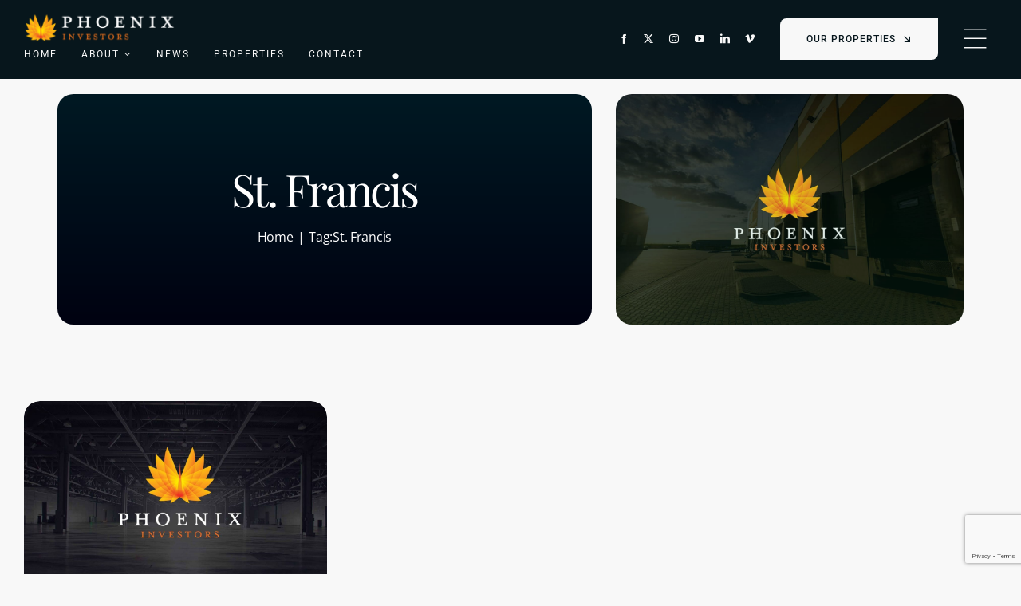

--- FILE ---
content_type: text/html; charset=utf-8
request_url: https://www.google.com/recaptcha/api2/anchor?ar=1&k=6Lc4NtEeAAAAADCxwUCaqgBoOR5xZHwDSudLcEql&co=aHR0cHM6Ly9waG9lbml4aW52ZXN0b3JzLmNvbTo0NDM.&hl=en&v=N67nZn4AqZkNcbeMu4prBgzg&size=invisible&anchor-ms=20000&execute-ms=30000&cb=xsw9xhfa8tpd
body_size: 48638
content:
<!DOCTYPE HTML><html dir="ltr" lang="en"><head><meta http-equiv="Content-Type" content="text/html; charset=UTF-8">
<meta http-equiv="X-UA-Compatible" content="IE=edge">
<title>reCAPTCHA</title>
<style type="text/css">
/* cyrillic-ext */
@font-face {
  font-family: 'Roboto';
  font-style: normal;
  font-weight: 400;
  font-stretch: 100%;
  src: url(//fonts.gstatic.com/s/roboto/v48/KFO7CnqEu92Fr1ME7kSn66aGLdTylUAMa3GUBHMdazTgWw.woff2) format('woff2');
  unicode-range: U+0460-052F, U+1C80-1C8A, U+20B4, U+2DE0-2DFF, U+A640-A69F, U+FE2E-FE2F;
}
/* cyrillic */
@font-face {
  font-family: 'Roboto';
  font-style: normal;
  font-weight: 400;
  font-stretch: 100%;
  src: url(//fonts.gstatic.com/s/roboto/v48/KFO7CnqEu92Fr1ME7kSn66aGLdTylUAMa3iUBHMdazTgWw.woff2) format('woff2');
  unicode-range: U+0301, U+0400-045F, U+0490-0491, U+04B0-04B1, U+2116;
}
/* greek-ext */
@font-face {
  font-family: 'Roboto';
  font-style: normal;
  font-weight: 400;
  font-stretch: 100%;
  src: url(//fonts.gstatic.com/s/roboto/v48/KFO7CnqEu92Fr1ME7kSn66aGLdTylUAMa3CUBHMdazTgWw.woff2) format('woff2');
  unicode-range: U+1F00-1FFF;
}
/* greek */
@font-face {
  font-family: 'Roboto';
  font-style: normal;
  font-weight: 400;
  font-stretch: 100%;
  src: url(//fonts.gstatic.com/s/roboto/v48/KFO7CnqEu92Fr1ME7kSn66aGLdTylUAMa3-UBHMdazTgWw.woff2) format('woff2');
  unicode-range: U+0370-0377, U+037A-037F, U+0384-038A, U+038C, U+038E-03A1, U+03A3-03FF;
}
/* math */
@font-face {
  font-family: 'Roboto';
  font-style: normal;
  font-weight: 400;
  font-stretch: 100%;
  src: url(//fonts.gstatic.com/s/roboto/v48/KFO7CnqEu92Fr1ME7kSn66aGLdTylUAMawCUBHMdazTgWw.woff2) format('woff2');
  unicode-range: U+0302-0303, U+0305, U+0307-0308, U+0310, U+0312, U+0315, U+031A, U+0326-0327, U+032C, U+032F-0330, U+0332-0333, U+0338, U+033A, U+0346, U+034D, U+0391-03A1, U+03A3-03A9, U+03B1-03C9, U+03D1, U+03D5-03D6, U+03F0-03F1, U+03F4-03F5, U+2016-2017, U+2034-2038, U+203C, U+2040, U+2043, U+2047, U+2050, U+2057, U+205F, U+2070-2071, U+2074-208E, U+2090-209C, U+20D0-20DC, U+20E1, U+20E5-20EF, U+2100-2112, U+2114-2115, U+2117-2121, U+2123-214F, U+2190, U+2192, U+2194-21AE, U+21B0-21E5, U+21F1-21F2, U+21F4-2211, U+2213-2214, U+2216-22FF, U+2308-230B, U+2310, U+2319, U+231C-2321, U+2336-237A, U+237C, U+2395, U+239B-23B7, U+23D0, U+23DC-23E1, U+2474-2475, U+25AF, U+25B3, U+25B7, U+25BD, U+25C1, U+25CA, U+25CC, U+25FB, U+266D-266F, U+27C0-27FF, U+2900-2AFF, U+2B0E-2B11, U+2B30-2B4C, U+2BFE, U+3030, U+FF5B, U+FF5D, U+1D400-1D7FF, U+1EE00-1EEFF;
}
/* symbols */
@font-face {
  font-family: 'Roboto';
  font-style: normal;
  font-weight: 400;
  font-stretch: 100%;
  src: url(//fonts.gstatic.com/s/roboto/v48/KFO7CnqEu92Fr1ME7kSn66aGLdTylUAMaxKUBHMdazTgWw.woff2) format('woff2');
  unicode-range: U+0001-000C, U+000E-001F, U+007F-009F, U+20DD-20E0, U+20E2-20E4, U+2150-218F, U+2190, U+2192, U+2194-2199, U+21AF, U+21E6-21F0, U+21F3, U+2218-2219, U+2299, U+22C4-22C6, U+2300-243F, U+2440-244A, U+2460-24FF, U+25A0-27BF, U+2800-28FF, U+2921-2922, U+2981, U+29BF, U+29EB, U+2B00-2BFF, U+4DC0-4DFF, U+FFF9-FFFB, U+10140-1018E, U+10190-1019C, U+101A0, U+101D0-101FD, U+102E0-102FB, U+10E60-10E7E, U+1D2C0-1D2D3, U+1D2E0-1D37F, U+1F000-1F0FF, U+1F100-1F1AD, U+1F1E6-1F1FF, U+1F30D-1F30F, U+1F315, U+1F31C, U+1F31E, U+1F320-1F32C, U+1F336, U+1F378, U+1F37D, U+1F382, U+1F393-1F39F, U+1F3A7-1F3A8, U+1F3AC-1F3AF, U+1F3C2, U+1F3C4-1F3C6, U+1F3CA-1F3CE, U+1F3D4-1F3E0, U+1F3ED, U+1F3F1-1F3F3, U+1F3F5-1F3F7, U+1F408, U+1F415, U+1F41F, U+1F426, U+1F43F, U+1F441-1F442, U+1F444, U+1F446-1F449, U+1F44C-1F44E, U+1F453, U+1F46A, U+1F47D, U+1F4A3, U+1F4B0, U+1F4B3, U+1F4B9, U+1F4BB, U+1F4BF, U+1F4C8-1F4CB, U+1F4D6, U+1F4DA, U+1F4DF, U+1F4E3-1F4E6, U+1F4EA-1F4ED, U+1F4F7, U+1F4F9-1F4FB, U+1F4FD-1F4FE, U+1F503, U+1F507-1F50B, U+1F50D, U+1F512-1F513, U+1F53E-1F54A, U+1F54F-1F5FA, U+1F610, U+1F650-1F67F, U+1F687, U+1F68D, U+1F691, U+1F694, U+1F698, U+1F6AD, U+1F6B2, U+1F6B9-1F6BA, U+1F6BC, U+1F6C6-1F6CF, U+1F6D3-1F6D7, U+1F6E0-1F6EA, U+1F6F0-1F6F3, U+1F6F7-1F6FC, U+1F700-1F7FF, U+1F800-1F80B, U+1F810-1F847, U+1F850-1F859, U+1F860-1F887, U+1F890-1F8AD, U+1F8B0-1F8BB, U+1F8C0-1F8C1, U+1F900-1F90B, U+1F93B, U+1F946, U+1F984, U+1F996, U+1F9E9, U+1FA00-1FA6F, U+1FA70-1FA7C, U+1FA80-1FA89, U+1FA8F-1FAC6, U+1FACE-1FADC, U+1FADF-1FAE9, U+1FAF0-1FAF8, U+1FB00-1FBFF;
}
/* vietnamese */
@font-face {
  font-family: 'Roboto';
  font-style: normal;
  font-weight: 400;
  font-stretch: 100%;
  src: url(//fonts.gstatic.com/s/roboto/v48/KFO7CnqEu92Fr1ME7kSn66aGLdTylUAMa3OUBHMdazTgWw.woff2) format('woff2');
  unicode-range: U+0102-0103, U+0110-0111, U+0128-0129, U+0168-0169, U+01A0-01A1, U+01AF-01B0, U+0300-0301, U+0303-0304, U+0308-0309, U+0323, U+0329, U+1EA0-1EF9, U+20AB;
}
/* latin-ext */
@font-face {
  font-family: 'Roboto';
  font-style: normal;
  font-weight: 400;
  font-stretch: 100%;
  src: url(//fonts.gstatic.com/s/roboto/v48/KFO7CnqEu92Fr1ME7kSn66aGLdTylUAMa3KUBHMdazTgWw.woff2) format('woff2');
  unicode-range: U+0100-02BA, U+02BD-02C5, U+02C7-02CC, U+02CE-02D7, U+02DD-02FF, U+0304, U+0308, U+0329, U+1D00-1DBF, U+1E00-1E9F, U+1EF2-1EFF, U+2020, U+20A0-20AB, U+20AD-20C0, U+2113, U+2C60-2C7F, U+A720-A7FF;
}
/* latin */
@font-face {
  font-family: 'Roboto';
  font-style: normal;
  font-weight: 400;
  font-stretch: 100%;
  src: url(//fonts.gstatic.com/s/roboto/v48/KFO7CnqEu92Fr1ME7kSn66aGLdTylUAMa3yUBHMdazQ.woff2) format('woff2');
  unicode-range: U+0000-00FF, U+0131, U+0152-0153, U+02BB-02BC, U+02C6, U+02DA, U+02DC, U+0304, U+0308, U+0329, U+2000-206F, U+20AC, U+2122, U+2191, U+2193, U+2212, U+2215, U+FEFF, U+FFFD;
}
/* cyrillic-ext */
@font-face {
  font-family: 'Roboto';
  font-style: normal;
  font-weight: 500;
  font-stretch: 100%;
  src: url(//fonts.gstatic.com/s/roboto/v48/KFO7CnqEu92Fr1ME7kSn66aGLdTylUAMa3GUBHMdazTgWw.woff2) format('woff2');
  unicode-range: U+0460-052F, U+1C80-1C8A, U+20B4, U+2DE0-2DFF, U+A640-A69F, U+FE2E-FE2F;
}
/* cyrillic */
@font-face {
  font-family: 'Roboto';
  font-style: normal;
  font-weight: 500;
  font-stretch: 100%;
  src: url(//fonts.gstatic.com/s/roboto/v48/KFO7CnqEu92Fr1ME7kSn66aGLdTylUAMa3iUBHMdazTgWw.woff2) format('woff2');
  unicode-range: U+0301, U+0400-045F, U+0490-0491, U+04B0-04B1, U+2116;
}
/* greek-ext */
@font-face {
  font-family: 'Roboto';
  font-style: normal;
  font-weight: 500;
  font-stretch: 100%;
  src: url(//fonts.gstatic.com/s/roboto/v48/KFO7CnqEu92Fr1ME7kSn66aGLdTylUAMa3CUBHMdazTgWw.woff2) format('woff2');
  unicode-range: U+1F00-1FFF;
}
/* greek */
@font-face {
  font-family: 'Roboto';
  font-style: normal;
  font-weight: 500;
  font-stretch: 100%;
  src: url(//fonts.gstatic.com/s/roboto/v48/KFO7CnqEu92Fr1ME7kSn66aGLdTylUAMa3-UBHMdazTgWw.woff2) format('woff2');
  unicode-range: U+0370-0377, U+037A-037F, U+0384-038A, U+038C, U+038E-03A1, U+03A3-03FF;
}
/* math */
@font-face {
  font-family: 'Roboto';
  font-style: normal;
  font-weight: 500;
  font-stretch: 100%;
  src: url(//fonts.gstatic.com/s/roboto/v48/KFO7CnqEu92Fr1ME7kSn66aGLdTylUAMawCUBHMdazTgWw.woff2) format('woff2');
  unicode-range: U+0302-0303, U+0305, U+0307-0308, U+0310, U+0312, U+0315, U+031A, U+0326-0327, U+032C, U+032F-0330, U+0332-0333, U+0338, U+033A, U+0346, U+034D, U+0391-03A1, U+03A3-03A9, U+03B1-03C9, U+03D1, U+03D5-03D6, U+03F0-03F1, U+03F4-03F5, U+2016-2017, U+2034-2038, U+203C, U+2040, U+2043, U+2047, U+2050, U+2057, U+205F, U+2070-2071, U+2074-208E, U+2090-209C, U+20D0-20DC, U+20E1, U+20E5-20EF, U+2100-2112, U+2114-2115, U+2117-2121, U+2123-214F, U+2190, U+2192, U+2194-21AE, U+21B0-21E5, U+21F1-21F2, U+21F4-2211, U+2213-2214, U+2216-22FF, U+2308-230B, U+2310, U+2319, U+231C-2321, U+2336-237A, U+237C, U+2395, U+239B-23B7, U+23D0, U+23DC-23E1, U+2474-2475, U+25AF, U+25B3, U+25B7, U+25BD, U+25C1, U+25CA, U+25CC, U+25FB, U+266D-266F, U+27C0-27FF, U+2900-2AFF, U+2B0E-2B11, U+2B30-2B4C, U+2BFE, U+3030, U+FF5B, U+FF5D, U+1D400-1D7FF, U+1EE00-1EEFF;
}
/* symbols */
@font-face {
  font-family: 'Roboto';
  font-style: normal;
  font-weight: 500;
  font-stretch: 100%;
  src: url(//fonts.gstatic.com/s/roboto/v48/KFO7CnqEu92Fr1ME7kSn66aGLdTylUAMaxKUBHMdazTgWw.woff2) format('woff2');
  unicode-range: U+0001-000C, U+000E-001F, U+007F-009F, U+20DD-20E0, U+20E2-20E4, U+2150-218F, U+2190, U+2192, U+2194-2199, U+21AF, U+21E6-21F0, U+21F3, U+2218-2219, U+2299, U+22C4-22C6, U+2300-243F, U+2440-244A, U+2460-24FF, U+25A0-27BF, U+2800-28FF, U+2921-2922, U+2981, U+29BF, U+29EB, U+2B00-2BFF, U+4DC0-4DFF, U+FFF9-FFFB, U+10140-1018E, U+10190-1019C, U+101A0, U+101D0-101FD, U+102E0-102FB, U+10E60-10E7E, U+1D2C0-1D2D3, U+1D2E0-1D37F, U+1F000-1F0FF, U+1F100-1F1AD, U+1F1E6-1F1FF, U+1F30D-1F30F, U+1F315, U+1F31C, U+1F31E, U+1F320-1F32C, U+1F336, U+1F378, U+1F37D, U+1F382, U+1F393-1F39F, U+1F3A7-1F3A8, U+1F3AC-1F3AF, U+1F3C2, U+1F3C4-1F3C6, U+1F3CA-1F3CE, U+1F3D4-1F3E0, U+1F3ED, U+1F3F1-1F3F3, U+1F3F5-1F3F7, U+1F408, U+1F415, U+1F41F, U+1F426, U+1F43F, U+1F441-1F442, U+1F444, U+1F446-1F449, U+1F44C-1F44E, U+1F453, U+1F46A, U+1F47D, U+1F4A3, U+1F4B0, U+1F4B3, U+1F4B9, U+1F4BB, U+1F4BF, U+1F4C8-1F4CB, U+1F4D6, U+1F4DA, U+1F4DF, U+1F4E3-1F4E6, U+1F4EA-1F4ED, U+1F4F7, U+1F4F9-1F4FB, U+1F4FD-1F4FE, U+1F503, U+1F507-1F50B, U+1F50D, U+1F512-1F513, U+1F53E-1F54A, U+1F54F-1F5FA, U+1F610, U+1F650-1F67F, U+1F687, U+1F68D, U+1F691, U+1F694, U+1F698, U+1F6AD, U+1F6B2, U+1F6B9-1F6BA, U+1F6BC, U+1F6C6-1F6CF, U+1F6D3-1F6D7, U+1F6E0-1F6EA, U+1F6F0-1F6F3, U+1F6F7-1F6FC, U+1F700-1F7FF, U+1F800-1F80B, U+1F810-1F847, U+1F850-1F859, U+1F860-1F887, U+1F890-1F8AD, U+1F8B0-1F8BB, U+1F8C0-1F8C1, U+1F900-1F90B, U+1F93B, U+1F946, U+1F984, U+1F996, U+1F9E9, U+1FA00-1FA6F, U+1FA70-1FA7C, U+1FA80-1FA89, U+1FA8F-1FAC6, U+1FACE-1FADC, U+1FADF-1FAE9, U+1FAF0-1FAF8, U+1FB00-1FBFF;
}
/* vietnamese */
@font-face {
  font-family: 'Roboto';
  font-style: normal;
  font-weight: 500;
  font-stretch: 100%;
  src: url(//fonts.gstatic.com/s/roboto/v48/KFO7CnqEu92Fr1ME7kSn66aGLdTylUAMa3OUBHMdazTgWw.woff2) format('woff2');
  unicode-range: U+0102-0103, U+0110-0111, U+0128-0129, U+0168-0169, U+01A0-01A1, U+01AF-01B0, U+0300-0301, U+0303-0304, U+0308-0309, U+0323, U+0329, U+1EA0-1EF9, U+20AB;
}
/* latin-ext */
@font-face {
  font-family: 'Roboto';
  font-style: normal;
  font-weight: 500;
  font-stretch: 100%;
  src: url(//fonts.gstatic.com/s/roboto/v48/KFO7CnqEu92Fr1ME7kSn66aGLdTylUAMa3KUBHMdazTgWw.woff2) format('woff2');
  unicode-range: U+0100-02BA, U+02BD-02C5, U+02C7-02CC, U+02CE-02D7, U+02DD-02FF, U+0304, U+0308, U+0329, U+1D00-1DBF, U+1E00-1E9F, U+1EF2-1EFF, U+2020, U+20A0-20AB, U+20AD-20C0, U+2113, U+2C60-2C7F, U+A720-A7FF;
}
/* latin */
@font-face {
  font-family: 'Roboto';
  font-style: normal;
  font-weight: 500;
  font-stretch: 100%;
  src: url(//fonts.gstatic.com/s/roboto/v48/KFO7CnqEu92Fr1ME7kSn66aGLdTylUAMa3yUBHMdazQ.woff2) format('woff2');
  unicode-range: U+0000-00FF, U+0131, U+0152-0153, U+02BB-02BC, U+02C6, U+02DA, U+02DC, U+0304, U+0308, U+0329, U+2000-206F, U+20AC, U+2122, U+2191, U+2193, U+2212, U+2215, U+FEFF, U+FFFD;
}
/* cyrillic-ext */
@font-face {
  font-family: 'Roboto';
  font-style: normal;
  font-weight: 900;
  font-stretch: 100%;
  src: url(//fonts.gstatic.com/s/roboto/v48/KFO7CnqEu92Fr1ME7kSn66aGLdTylUAMa3GUBHMdazTgWw.woff2) format('woff2');
  unicode-range: U+0460-052F, U+1C80-1C8A, U+20B4, U+2DE0-2DFF, U+A640-A69F, U+FE2E-FE2F;
}
/* cyrillic */
@font-face {
  font-family: 'Roboto';
  font-style: normal;
  font-weight: 900;
  font-stretch: 100%;
  src: url(//fonts.gstatic.com/s/roboto/v48/KFO7CnqEu92Fr1ME7kSn66aGLdTylUAMa3iUBHMdazTgWw.woff2) format('woff2');
  unicode-range: U+0301, U+0400-045F, U+0490-0491, U+04B0-04B1, U+2116;
}
/* greek-ext */
@font-face {
  font-family: 'Roboto';
  font-style: normal;
  font-weight: 900;
  font-stretch: 100%;
  src: url(//fonts.gstatic.com/s/roboto/v48/KFO7CnqEu92Fr1ME7kSn66aGLdTylUAMa3CUBHMdazTgWw.woff2) format('woff2');
  unicode-range: U+1F00-1FFF;
}
/* greek */
@font-face {
  font-family: 'Roboto';
  font-style: normal;
  font-weight: 900;
  font-stretch: 100%;
  src: url(//fonts.gstatic.com/s/roboto/v48/KFO7CnqEu92Fr1ME7kSn66aGLdTylUAMa3-UBHMdazTgWw.woff2) format('woff2');
  unicode-range: U+0370-0377, U+037A-037F, U+0384-038A, U+038C, U+038E-03A1, U+03A3-03FF;
}
/* math */
@font-face {
  font-family: 'Roboto';
  font-style: normal;
  font-weight: 900;
  font-stretch: 100%;
  src: url(//fonts.gstatic.com/s/roboto/v48/KFO7CnqEu92Fr1ME7kSn66aGLdTylUAMawCUBHMdazTgWw.woff2) format('woff2');
  unicode-range: U+0302-0303, U+0305, U+0307-0308, U+0310, U+0312, U+0315, U+031A, U+0326-0327, U+032C, U+032F-0330, U+0332-0333, U+0338, U+033A, U+0346, U+034D, U+0391-03A1, U+03A3-03A9, U+03B1-03C9, U+03D1, U+03D5-03D6, U+03F0-03F1, U+03F4-03F5, U+2016-2017, U+2034-2038, U+203C, U+2040, U+2043, U+2047, U+2050, U+2057, U+205F, U+2070-2071, U+2074-208E, U+2090-209C, U+20D0-20DC, U+20E1, U+20E5-20EF, U+2100-2112, U+2114-2115, U+2117-2121, U+2123-214F, U+2190, U+2192, U+2194-21AE, U+21B0-21E5, U+21F1-21F2, U+21F4-2211, U+2213-2214, U+2216-22FF, U+2308-230B, U+2310, U+2319, U+231C-2321, U+2336-237A, U+237C, U+2395, U+239B-23B7, U+23D0, U+23DC-23E1, U+2474-2475, U+25AF, U+25B3, U+25B7, U+25BD, U+25C1, U+25CA, U+25CC, U+25FB, U+266D-266F, U+27C0-27FF, U+2900-2AFF, U+2B0E-2B11, U+2B30-2B4C, U+2BFE, U+3030, U+FF5B, U+FF5D, U+1D400-1D7FF, U+1EE00-1EEFF;
}
/* symbols */
@font-face {
  font-family: 'Roboto';
  font-style: normal;
  font-weight: 900;
  font-stretch: 100%;
  src: url(//fonts.gstatic.com/s/roboto/v48/KFO7CnqEu92Fr1ME7kSn66aGLdTylUAMaxKUBHMdazTgWw.woff2) format('woff2');
  unicode-range: U+0001-000C, U+000E-001F, U+007F-009F, U+20DD-20E0, U+20E2-20E4, U+2150-218F, U+2190, U+2192, U+2194-2199, U+21AF, U+21E6-21F0, U+21F3, U+2218-2219, U+2299, U+22C4-22C6, U+2300-243F, U+2440-244A, U+2460-24FF, U+25A0-27BF, U+2800-28FF, U+2921-2922, U+2981, U+29BF, U+29EB, U+2B00-2BFF, U+4DC0-4DFF, U+FFF9-FFFB, U+10140-1018E, U+10190-1019C, U+101A0, U+101D0-101FD, U+102E0-102FB, U+10E60-10E7E, U+1D2C0-1D2D3, U+1D2E0-1D37F, U+1F000-1F0FF, U+1F100-1F1AD, U+1F1E6-1F1FF, U+1F30D-1F30F, U+1F315, U+1F31C, U+1F31E, U+1F320-1F32C, U+1F336, U+1F378, U+1F37D, U+1F382, U+1F393-1F39F, U+1F3A7-1F3A8, U+1F3AC-1F3AF, U+1F3C2, U+1F3C4-1F3C6, U+1F3CA-1F3CE, U+1F3D4-1F3E0, U+1F3ED, U+1F3F1-1F3F3, U+1F3F5-1F3F7, U+1F408, U+1F415, U+1F41F, U+1F426, U+1F43F, U+1F441-1F442, U+1F444, U+1F446-1F449, U+1F44C-1F44E, U+1F453, U+1F46A, U+1F47D, U+1F4A3, U+1F4B0, U+1F4B3, U+1F4B9, U+1F4BB, U+1F4BF, U+1F4C8-1F4CB, U+1F4D6, U+1F4DA, U+1F4DF, U+1F4E3-1F4E6, U+1F4EA-1F4ED, U+1F4F7, U+1F4F9-1F4FB, U+1F4FD-1F4FE, U+1F503, U+1F507-1F50B, U+1F50D, U+1F512-1F513, U+1F53E-1F54A, U+1F54F-1F5FA, U+1F610, U+1F650-1F67F, U+1F687, U+1F68D, U+1F691, U+1F694, U+1F698, U+1F6AD, U+1F6B2, U+1F6B9-1F6BA, U+1F6BC, U+1F6C6-1F6CF, U+1F6D3-1F6D7, U+1F6E0-1F6EA, U+1F6F0-1F6F3, U+1F6F7-1F6FC, U+1F700-1F7FF, U+1F800-1F80B, U+1F810-1F847, U+1F850-1F859, U+1F860-1F887, U+1F890-1F8AD, U+1F8B0-1F8BB, U+1F8C0-1F8C1, U+1F900-1F90B, U+1F93B, U+1F946, U+1F984, U+1F996, U+1F9E9, U+1FA00-1FA6F, U+1FA70-1FA7C, U+1FA80-1FA89, U+1FA8F-1FAC6, U+1FACE-1FADC, U+1FADF-1FAE9, U+1FAF0-1FAF8, U+1FB00-1FBFF;
}
/* vietnamese */
@font-face {
  font-family: 'Roboto';
  font-style: normal;
  font-weight: 900;
  font-stretch: 100%;
  src: url(//fonts.gstatic.com/s/roboto/v48/KFO7CnqEu92Fr1ME7kSn66aGLdTylUAMa3OUBHMdazTgWw.woff2) format('woff2');
  unicode-range: U+0102-0103, U+0110-0111, U+0128-0129, U+0168-0169, U+01A0-01A1, U+01AF-01B0, U+0300-0301, U+0303-0304, U+0308-0309, U+0323, U+0329, U+1EA0-1EF9, U+20AB;
}
/* latin-ext */
@font-face {
  font-family: 'Roboto';
  font-style: normal;
  font-weight: 900;
  font-stretch: 100%;
  src: url(//fonts.gstatic.com/s/roboto/v48/KFO7CnqEu92Fr1ME7kSn66aGLdTylUAMa3KUBHMdazTgWw.woff2) format('woff2');
  unicode-range: U+0100-02BA, U+02BD-02C5, U+02C7-02CC, U+02CE-02D7, U+02DD-02FF, U+0304, U+0308, U+0329, U+1D00-1DBF, U+1E00-1E9F, U+1EF2-1EFF, U+2020, U+20A0-20AB, U+20AD-20C0, U+2113, U+2C60-2C7F, U+A720-A7FF;
}
/* latin */
@font-face {
  font-family: 'Roboto';
  font-style: normal;
  font-weight: 900;
  font-stretch: 100%;
  src: url(//fonts.gstatic.com/s/roboto/v48/KFO7CnqEu92Fr1ME7kSn66aGLdTylUAMa3yUBHMdazQ.woff2) format('woff2');
  unicode-range: U+0000-00FF, U+0131, U+0152-0153, U+02BB-02BC, U+02C6, U+02DA, U+02DC, U+0304, U+0308, U+0329, U+2000-206F, U+20AC, U+2122, U+2191, U+2193, U+2212, U+2215, U+FEFF, U+FFFD;
}

</style>
<link rel="stylesheet" type="text/css" href="https://www.gstatic.com/recaptcha/releases/N67nZn4AqZkNcbeMu4prBgzg/styles__ltr.css">
<script nonce="sB5hSGEk5n3SPNUJrTv3yw" type="text/javascript">window['__recaptcha_api'] = 'https://www.google.com/recaptcha/api2/';</script>
<script type="text/javascript" src="https://www.gstatic.com/recaptcha/releases/N67nZn4AqZkNcbeMu4prBgzg/recaptcha__en.js" nonce="sB5hSGEk5n3SPNUJrTv3yw">
      
    </script></head>
<body><div id="rc-anchor-alert" class="rc-anchor-alert"></div>
<input type="hidden" id="recaptcha-token" value="[base64]">
<script type="text/javascript" nonce="sB5hSGEk5n3SPNUJrTv3yw">
      recaptcha.anchor.Main.init("[\x22ainput\x22,[\x22bgdata\x22,\x22\x22,\[base64]/[base64]/[base64]/bmV3IHJbeF0oY1swXSk6RT09Mj9uZXcgclt4XShjWzBdLGNbMV0pOkU9PTM/bmV3IHJbeF0oY1swXSxjWzFdLGNbMl0pOkU9PTQ/[base64]/[base64]/[base64]/[base64]/[base64]/[base64]/[base64]/[base64]\x22,\[base64]\x22,\[base64]/[base64]/[base64]/w5fCl8O+KsOXY08awqjDv8Knw4PDlsOAwr80w6zDt8OtOcK0w57CuMO+ZjY0w5rChFbCmCPCrXLCgQ3CukrCrCsud1g3wrFvwp3DqWZKwo3Cl8OdwrLDkMOQw6I1wqEiN8OJwqVHBHYVw7ZEKsOjwp9qw78PB1kZw449Zz3CpcOTDxBiw7LDlQTDhMKwwrfCvcK/wqrDjcKLJMKEH8KEwq8NNTF9AhrCjMKZE8OdasKSLcKTwq/DgwDCqg3Dtnxkc2hwFsKeSyjCsD/[base64]/aAjDssOEKhDCjx/Dn8KGXwbChiZSwocvwqTCv8O/CCjDlsKEw6tQw5jCqUzDuDPCi8KPDTURa8OoRMKAwqXDusKncMOqaQ5IAyUiwqPCr2rCiMOAwpXCu8OjdcK+FQbCszF7wrHDpMOBw7TDiMKEAW3Ch145wovCmsKKw6ludgbCni4Iw6NJwrzDrgBNJcO/YjPCqMKMwqQkKAkveMOOwqMbwovDlMOOwpc4w4LDohQIwrcnHMO+S8O0wqxPw6nDv8OcwobCk2BzJg/DhFNyKcO8w67DomQDLsOiGcKrwqjCjH5EFxbDkcKdK3rCmjIFDMOYw5fDq8KPbEPDgUTChsOmFcOIG23DlsO9bMOcw4fDpUdOwpbCr8KZV8KSbsKUwoLDpSBATjzDkh7CrzZ2w6QPw67CusKqJsKiZcKYwqFNJW9uwpbCqsK/w6DCscODwrJgED1FHMOhN8OvwqFtUANbwoFgw6XCmMOmw5stw5rDhhl8wo7CjUUbw6/Dl8KRHzzDs8OowoZHw7fCp2/[base64]/CjcO6w4nDjTzDnsO/[base64]/DusKQGmfDjh7CqF7DnjNvwpd2wqdVwpLDvRUiwozClFB6w7PDsTTCjFLCmxnDosKTw4I7w6DDo8KHDCLCp3TDhDlhAn7CuMO6wrjCpcObFsKNw7E/wrnDhzwhw5jCgnlDTsKjw6vCpsKYNsK0wpwMwoLDsMKlZMKewqrDphPCusOQM15rEhdRw6fCsl/[base64]/DuW/Dihl9w4TDr8Otw5HDrgDCk2gEwpYFRnnCmg1fbsO4w7xuw4/DssKWWygSMMOLD8KxwpvDn8KmwpXDtcO3M3/Dr8OPRcKSw4vDsA7ClcKhKmJvwqsuwp/DjMKkwr4PDsKxZ0/DusKWw4TCtEPDo8OMd8O8w7BRNkc/ARhwDD1dwrDCjMK8RQpZw7PDjTwuwr5qRMKBw73Cg8Kcw6HDo1lYVj8XaB8ODkx4w4PDgywkBsKTw4Mlw7zDogtQRMOWL8K/RMKZw6vCrMO/[base64]/[base64]/CkFTDgAQOwphQw4gXFVEmOMKDOcOpOcKKcsKmQsOVwrTCk3fClcK6w7cwb8OnEsK/wp0hbsK7XcOxwpXDmSENwrk8bjjDu8KoTcOSNMOBw7VZw6PCg8KgORRiYsKeIcOnW8KACx5bbcKDw7DCokzDucOIwqggGcOgEwMsdsKQw4/Cr8OoSMKhw50DDMKQw78SfRLDuEzDi8OXwqpDesKrw7cNGTh1woR7UMOVMcOwwrciOMOqbjJLw4/[base64]/DmjDDvMOdMcKGw6xww4XDjCl9XDnCpsKdHExXQsOXBh0RLgzDqlrDsMKEw6fDgzI+BR8cMR/[base64]/w6TDosO0UGZJworCg3UkaFZxV8KSSz90wqDDg1nChzZAbsKRJsKRMjnCmnHDqcKEw5bCuMOHwr05LljCvCFUwqJ/bikDKsKyRGQzAE/CsW5sS19JbWVgWW0KGj/DjjYadsKGw6Zzw4rCt8OuAcOyw6Yzw75gV17CvcOAw51sMw/CoBxCwrfDgsKlBcO2wqBVBsOUw4rDlMO2wqDDhBDCvcObw4BLVEzDp8KRUcOHHsKMeVZsBD5uRx7DtcKZw6jCizrDrcKhwpMzV8OEw45HPcKNfMO+F8OsJl/DgzXDs8KyDk/DucKjAhUUVMK6DSBFT8OtIi/DpsKXw7gRw5fCgMKIwrouw64Dwo7Du2LDkmjCs8K3JMKHIyrCosOIIm7CsMKPCMOCw5U+w6dEZG8Hw70hNxzCssKnw5TDoW52wqJBd8KdPcORa8KBwp0TMH5Yw5HDoMKOC8KRw6/Cj8OmPFZubsOTw4nDvcKMwqzCgcO5IhvDlMO5w77DsG/DgQnCnRAhd37DnMOkwpYvOMKXw4RhIsOLQMOsw60EQGvDmQvClEHDqXfDlMOdDSTDkhgfw4jDoC7CnsOyBnNmw6/[base64]/CosKlwrbDvcK7YcKZFUvDvgzDgUIUesKScMO/ZRc8w5TDny1eQcKyw5JCwrIpw5FywrAKw7/DvsOAasOzYsOyczAgwqp9w58Sw7vDiiovMl3Dj3JAEWdHw5pEPhQuwpRcRgPDt8OfMgU4NEIbw5TCoDduUsKhw4cIw7fDssOYVxNlw6HDrSNVw5kpBFjCsFB0KMOrw5F0w6rCnsOneMOETg/DiW9awpzCksKZRXQAw5rCmERUw4LCggPCtMKJwpw/fMKvwp1IWMO1ARfDryhBwptLwqc4wqzCgmjDncK9O2XDnjTDgBvDiyjCmBxVwr0jVF3CoX/ChVsPM8KXw6LDuMKcU1nDqlVew7nDtMO6wrF+bXzCssKIWMKJBcO8wrJ2PinCtsKxMQHDpMKoHgtAScKsw7rChA7CtsKew5PCmALCiRQYwovDn8KUUMKSw7/CpcK9w67Cik3DkVw7EsKBHEHDlz3DnEMvW8K7Lgpew6wVFmhdH8OIw5bCiMKAdMOpw7fDoX9HwqI+wofDlR/[base64]/DhxAxWwzCmcK9woxwNcKlTGzDq8KPT2d6wq9uw4nDgFHCrVhAEw/[base64]/ClsK1wq1jw6HDuFU1CCNKwrQ/[base64]/I0g9EGDCsMORw6PDoi9zdxYYNsKfPgYVwr/DnzDDuMOEwofDtcOJw5rDohfDmTtTw4vCjzjDmBkkw6rCnMOZT8KZw5rDn8OJw4ASwqt5w5LCm14Zw4dEw4FoesKNw6LDisOiLMOvw4rCjQ7Do8KewpTCm8KRb3rCtMOjw74Qw4Rgw5Njw5s7w5zDhVfDncKuwp/DhsK/w6LDocONwrt5woPDhS/DuH4awo/[base64]/DrMKLViLCj8Ktw6/CiMKEPcOyw5PDo8O0w7jCik/[base64]/DuGLDoBVQJWUIw64SXcO5AsK8woUZw5oAEsKSw7fCh0jChgrCicO5wprCgMO+fCbDjy/DrQwiwq0Kw6hBLRcPw6rDjcK7CklFbcOhw4VROEQnwp91JxzCnWN6XcOwwqIpwoN7KcK8eMKuchoyw5XCvwFZECs4XcOnw5QrVcKXw5jClHQLwo/CjsO5w7lNw6pBw4zCjMKQwpnDiMOfDWzDo8KSwrtvwpViwoVmwoQJZ8KJS8OswpIZw5UsHTPChSXCmMO4VcOZVxdbwq0aesOcdz/[base64]/DvnTDm3UUw41Dwr1fwrFuwrvCqh/Cuy3DiVABw4Y6w6okw7zDm8KJwozCkcOlAnnDvcOzYCY+w5FLwrZYwoJww4kqN295w7zDkMOTw4HCvsKfwoNjSGBKwqJlcWrCuMKhwo/CrsKnwoICw7UWUAt5TCQubQd9wp1Iwr3DlsOBwrjCujPCicKUw7PDtVZ/[base64]/DoGVQQE/Dt8K8w6BDwq46D8O7R8KCw6HCl8OCBG7CnMO5dMOOUgsgDMKNSwJ/P8OYw7sLw4bDpkjChBvDpzswOFcBMMKUwo/[base64]/[base64]/DusKpw4nCqsOKOGzChMKXSAnCjhzDhFTDnsOiw7PCrA9Vwql5fA9YP8K7JWXDkXgqRHbDrMKJworDnMKeVz/DjMO1w6EHBMKjw5fDlcOlw4PCqcKbeMOewohaw6ExwpnCksK0wpzDqsKUw73Dk8KWw4jChhp8Ui/Cl8OIbsKVCHFswrRQwrfClsKtw6XCk2/Ch8KRwoPChAN2IBAHNE7DolXDqsKFwp5qwoYMUMKxw4/CscKDw6Aiw6sCw5gkwqsnwodqLsKjHcKfDcKNVcKEw79uGsOTUMOOw7/DhCLCjsOMU3DCtsO2w6hmwp88bkhIdhDDhmBow53CmsOJdlk3w5TCvCnDoX9OWMKKABxTeGYtKcKUI1BjPcOVccOOWUzCnsO2SmfCksKfwoRRd2XDoMK/wqrDsVPDrUXDlHxJw5/[base64]/FcOwMsK1JMKldFsmwpAbYFI8JQvCkn1bw5PDkARIwq1PNyVpSsOFW8KMwoIhWsK5JCJgwr43XsK2w4szbMODw69jw7kyLnnDocK5w7JbMcKpw6pUTcOIZwbClkzCgkPCoB/[base64]/[base64]/DnGvDm3vCphtIwrfDh8OowqFZw44LeMOUC2XCqMOdBcOLwpDDtTkdwoLDrMK9Sys7UsO3Z0Qtf8KeVXPDt8OOw4LDjHgTFxQfwpnChsObw68zwqvDqmzDsjNlw5fDvTpowqdVfAULM07DlsKIwojCj8Kvw7w/[base64]/w5JwK8Oww7Y2AF/DkTh/OzFqw64MwrIbR8OIHj9fPMOwXxfDlHRrOcO9w6E7wqXDrMOpcsOXw4zDgsO4wqI9EDTCu8OCwoPCqnrCj2kHwpEPw6psw7nDhnvCq8OlQsKVw4c3L8KdesKMwpJgJcO8w6x4w77DisKsw4/CsCjCkkFgcMOKwr87JhvDiMKXDsKSBMO5VC09N0jCu8OUfBAITsO7ZsOOw6hwEjjDgn8OThBqwodBw4wBRMKjd8Olwq/CsS7CiEVSaHTDpWHDk8K4AcKTPxwAw4wWfj7Cul1gwp1vw5/[base64]/CimnDgXFrdcKpw6QMwqAsAAfDtcOeSFjDmCdKbMKlIyPDr1bCiibDkS19YsOeK8Kqw6jDvsK1w4PDpcKNd8KFw6vCoVDDkXzClnpQwpRcw6Q/wr9NJcK3w6/DkcOuAMKpwq7Clx7DiMKkXsO4worCrsOZw4XCncKWw45LwogMw7F1RDTCsCfDtlFSdsKlU8ObYcKAw4HDuA9+wrR5WwnCkzAfw5USLB/DgMKbwqLDkcKBwrTDv1xGw4DCmcO8XMOtw6Bew6sSKMK8w4wtEsKCwqrDnHDCpcK8w6rCmigUMMKOwqJXexjDgMKXEGzDrMOLEnlBcCrDp3jCnm5Cw5krdsKJUcOuw6XCtcKnGlbDvsOIw5DDtsKCw7ktw7lxQsOIwo/DnsKRwpvDgGTChMOeFiBGFWvDsMOIwpQZKhc+wpzDvHhWRsKPw6weSMO0TFLCnTLCiWPDhW4XCBLDmMOCwrlQH8ObCy7CjcKXP1dSwrvDlsKIw7bDgkvClV53wpwNccOiZ8OHc2JNwofCiyHDrsOjBFrDuHNhwqPDhMKawq4+ecOHd1vDisKWV2jDrUxIB8K9FsKVwr/[base64]/Dh0LCnAhRwqEkeMKKYMKwwplJU0A1HMOJwrVcLsKzZhrDgCfCugAnCQI5ZcK+w7hPeMKsw6Rkwrt3w7DCr1N1wrBOVhvDh8OOVsORHi7DvhVXKE3DtVXCqsOJfcOwbBMkSyTDu8OAwoHDjS7ChnwTwr/ComXCsMKjw7XCscO2DMOFwpfDrMK6EQcSN8Ouw6zCvWkvw6zDhGXDvMKdHFDDrUt8WXotw4bCtEnCrsKAwp7DlT1Mwo8gw51awo06bmPDqBTDqcK+w6rDmcKIEcKPbGdKYBvCgMK5DxbDvXczwp3Dql58w5grO2x5eAlUwqfCusKmCicAwrfCo1NFw6wBwrLDisO/IzXDjcKawp3CiirDsRpYwpjCisKOU8KawrLCk8OXw5hPwpxKMMKWIMKoBsOmwofCt8KWw7nDl2jCph3Ds8O1bsOkw7DCscKdYcOjwrl5TxnCmB/DpjoKwr/[base64]/Dt1XCtMKVw6taw7N5OsKgw7nCtw/DnRfDqlXDvWrDpyvChhnDgRguQHfDlz0bRz9xCMO+SxvDmcO/wrnDm8KAwrQXw5o/w7jDtRLCo2NlN8K6GjBvRF7Ck8KgEkbDhsOEwpPDnzBbKVDCq8KzwplMTcOYwoU5wrZxLMKoNkstLMOSwqhJBUI/wpEuU8Kww7YUwq4mFsOud0nDn8OHw4ZCw6/CqsOqVcK5woRYFMKVb1/[base64]/CujTDiQxIw5xsLMKpw7rCt8Kiw57CoMOjUgbDkMOqIBTCnT9fGsKpw48qLUJffWI1w59Mw5EQc15nwrDDpsOcMnHCqns/ScOTc0/DocKuSMOiwoc3RFPDnMKxQnjCmMKPBENgWcOGNcKCGsOowo/CiMOVw7NfcMOTRcOgwp8bOEnDpsObaFPCuyEWw6Yxw7dCTHvCmhxdwpsRTxrCtjjCoMOcwqoBw6BBLMKXMcK9dcOFa8OZw4HDi8Ogw4TCsmUVw7NxNFd2alI8WcKRRMKiAsKXRMO2SAQAwpsvwp/CrsKlK8OjesOswp5EBsODwqUIw63Cr8Ouwod8w6YVwpnDoxoORyzDrMOTecKpwojDm8KfNcKwa8OKKBjDvMK1w7bClSp7wojDmsKoNMOGw7UULcOcw6rCkBN3PEcdwoYtb23DsxFAw4zCgMKEwrB3wpnDm8OGwqnDq8KsEnTDl2LDnBjCmsKXw75+NcK/SMK/wpRBHw7Ch3XCq10xwqJ1AD7Ch8KGw6XDt1QDKzpfwoRYwro8wqlUNCnDklvDuH9Dw7lhw4EPw4J4w5rDhFPDh8KIwp/[base64]/WEcEPMKMwpXDj8OlwoXCmMOEMn8dTVBFEsKFwqRLw7dSwrXDmMOQw77ChRJrw5BBw4HDksOIw6HCkcKYPhNlw5U2GUJjwrrDuSU/[base64]/Cq8O0WDvDskzCv0YQwo/DkSLCo8KmIhlMOAXCocOPXMO4UlfCnAjChMOSwp4XwofCiAPDtEZow6HDh2/CgGvDmMOVfsOMwqzDjERLPUnDhjQvWMOBPcOMWXV1C0nDshA/[base64]/[base64]/CqsK8VWF9w75+XsKVw5Fpw7InwqrDnSfDgmjCncKsw6LCtMKnwrrDmSnDj8KKwqrCusOPUcKnBEoOeVdTEgXDr3gEwrjChDjCpsKUcRcPK8KUajnCphLCi1zCt8OdKsKsLADCqMKPODrDhMOeDMOpR3/Cr2DCuQrDhANGUcOkwrAlw7XDhcK8w7vDngjCs1RYOjp/DmhEYcKlNQ5fw6zCq8KOASpGHcOyc311w6/DocOqwoNHw7LDuVTDsCrCu8KJPG3CkwsWEmlIBlYow5kvw5zCs0zCoMOrwqrDuVYOwrnCq1IJw7fCsDQhJCLCvWHDo8O/w5otw5rCkMOCw7nDucKMwrxSaRE9JcKnOnwqw7PCnMOLO8OVLMONMMKyw6HCj3YnL8OCcsOswqdIw5XDmBbDh1bDusK9w5XCu31FAsKHEQBeAAPDjcO5wr8Sw7DCnMO9fV/CtwRAIsKSwqkDw4ETw7ZMwrXDk8Kgd33DhMKuwpXCsG3ChsO6X8Owwq40wqbCuHTCrMOIJcKVXF5IEMKBwqrDuWxLTcKaf8OLw6NYWcOwAjwuKMOsCsOcw4vDghVpH2cIw53DqcK8S1zCgMKGw5/[base64]/w60kUcKtw59heMOOw6zDiyfDhsKzdVnCucOrBMO/LcOpw4/DvMOJTDHDpcOmwoXClMOcbcOgw7bDiMOqw6xdw4sXDBNEw6VFT1swAn/[base64]/ChA/CumZWw4BGwoVPFEzDnzzDpMKPwpRuDcKHwpPCkMOlLC0pw61IVjEEw4g8CsKEw5J4wqBcw68yfsKoOsKdwq1gUidOCnHCjxFuLHDCqMKREsK3E8OiJcK4JUQ6w4wHdg/[base64]/[base64]/CgsOswrTDt8OwacKpC8KKC20Ww69AwooqEsOCwofDgDbDpCJabcKYCsK6wrbCr8O3wq/[base64]/[base64]/[base64]/DkMKsDcO2woR1wr3DrcKBwoPCvH0ANsOsJMKlw4zDpcO3CRo1PlvCoC1TwrXDvTpiwqHDvxLCuHZ/w5N1KV/ClMOowrgtw6HDikVUQcK2X8K3Q8KLSxkGNMKBRsKfw4x0VhrDiXXClMKdGF5GOQdDwoEBesKjw7ljw4jCvmlaw4zCiizDu8OJw73Drx7Dt0nDjQVcwpHDrDxzX8OUO37CpBfDmcK/[base64]/CucO8wrxUaEnDksOTJjxxZXxNw5jDplxww4fCh8OYS8OdNyh0w5I6PMKgw7vCusOCwr/Do8OFVkBnJB1fA1c/wrvCsntCZsOMwrIowqtGOMKnPsK/MMKJw53DvMKGF8O1wr/Ck8Kzw64Nw4k6wrc+R8KifiZ+wrnDicOQwp3CnMOIwqDDknPCrVHDmcOLwr1Awp/Cq8KAUsKOw5dlXsOnw4bDpT0nAMK6woYAw54pwqLDkMKpwolhE8KEcMK2wobDmTjCtHbDlGd1QiU7KVbCscK6JcOZDkxPLWvDqi94DzpCw4I4ZE/[base64]/Ds8OddnnDmsOiJDjCn8OWMgbCk1YgwrXCtgLDoUFWw61LS8Kkb21zwoDCiMKhw6nDt8KIw4XDqXlQG8Oew4nCqcKxHmZdwonDhk5Mwp7DmGUKw7vDmMOUFkzCm3PChsK1els1w6LCqcOwwrwDwr3CgcOYwo4hw6vDlMK3B1B/TSNRDsKHw6vDtHsew5EjOgXDhsOfZMOBEMOZGyVXwpjCkz9/wrTCgx3DsMOmw68dfsO9woRXQcK2Y8K/w74Nw5zDpsKXRjHCpsKxw7fDi8Oyw6jCucKIcTgcw7IMRmnDqsKmwqfCjsOVw6TCvMKswpfDhiXDqUZrwpbCp8K6BRcFaXnDpGNUwrbChsORwo7DsE/ClcKNw6JXwpLCoMKNw5ZmaMOkwrnDuB7DvjzClWk+fUvCmnU3LAoIwqE2UcK1enwiZk/[base64]/NcKfGcKZMcKBw5PDocK8w4/CpDzCvSM/N3NLWl3DtMO6W8OwaMOJKcKYwq8UJ352TmrDlAHClwlawqzCiCN5esOew6LDkcKGwqQyw7k2w53CssKNwoDCp8KQE8Kpw7fCjcOcwoogNTDClMKkwqvCucOtK3nCqsOCwpXDhcKrBiLDpgAAwqVKIMKAwonDnDxpw44PfsOkW1QlandLwpbDtGIwEcOjecKTO24/Dn91LMKbw53CoMKgWcKwCxQ0D0/CqgE8UjPDsMKWwqHCpRvDvlHDh8KJwp/[base64]/F8OCwpMbGUF0woY+woPClk3Cn8K6PFkxw4nChDVuOMOOwqHCrsOUwqLCvCTDlcKfThxHwrXDn0xYJsKwwqpLwo7CscOcw5h/w5VBwq3CoVZncy3CscOCIQsOw4XCjsKxPDBmw63CkDPChV0LPhLDrFdnBgXCgHDChiVLNEbCuMOZw5/DhjzCp3IeJcO/[base64]/CqSMcXsOJbxLDgw7DhjQIe8OFFxTDsMOww4jCtEcZwqPDgSpCYMO/AER+R1zCrcOxwp1sem/DsMOQwo/[base64]/[base64]/[base64]/Cs8OWwpAYw68pVww7wpVlVAp6w73DlMKFNMKJw7/[base64]/DuHYYw7rDosOkwoouA8KkwqnDnsOlPcKQwr7CisOqwrLCniTChEVwQw7DjsKUFgFcwqfDu8OHw65GwrvDp8OkwqzDk2p4U35MwoQ6woHCmywmw5Rhw78Gw6zDqsOCXMKAUMOhwrnCnMKjwqrCn1dzw7DCrMOzVwE/M8KJBAPDvXPCpXjCmsKCfMKaw7XDoMOyfnvCpcKXw7cMBsKFwpDCj0HCqMK1aG7CkTDDjzLCq1HCjMOlwqkKwrXCuhLCvAQowpo6w7BuB8K/[base64]/CpcKOEihqw4pkw4YtwpbDnQbDpsOzJmrDpcOZw7l4wrgQwrs+w4PCtw1fJ8K8ZsKGwpkEw5QiWcOqTjB2EnrCmibCtMO3wqHDqVN1w5DDslPCg8KYFGnCgsO8bsOXw64CD2vDvWIDblnDsMKBR8O4wp0qwrdScC9mw5/[base64]/DujpGwpHCv8Klw7JswqPDvBxZWRbDqMOnw6doTsOawqzDgl7DisOSRjPCh2BHwpjChsK9wog2wp4fEcKfMmBWYMKPwocKaMOtFMOzwoLCg8Oiw6nDmxFoZcKUQcKlAx/Ch3oSwqInwpAWHcOMwo3ChiLChjJvR8KDWMKhwoQ3H2s3LgwGccKUwqzCoCfDqMKuwrPDhgQDIGkTHxE5w5USw4fCh111wozDuzTCh0XDu8OtCsO7HsOIwowaaD7DtsOyMlrDlcKDwoTDtDbCslQowq/DvyEywpzDiiLDuMOww5R+worDg8O9w4hkwp9TwrxVw4pqMsKeW8KFCRDDgcKmK2U+fMK/w6oCw7fDh0fCsBxqw4PCh8OzwqUjR8O6MHPDk8KuasOieHPCrHzDmsOIWTxxLADDs8OhXVHClsOSwqzDnC/CuwjDiMKWwrhxCCACF8OnblNCw598w713X8KNw79FZ07DncOHw5nDqMKcZsOAwr5PXxnCtlHCmcKkWcOzw6bDrsKdwr3CosOFwrrCsXVww44DfkLCvBpVSV7DkD/CtsKlw6LDsDwJwpUtw60OwolOecKDVsKMBivCmcOrw49OKWN5QsOkNid/[base64]/Dh8O4wqwtcC3Dj8Kiw6jCiiJwClV3T8KQNkzCo8KawqNrIcKTd2dKEsO7XMKdwpo7CD8/[base64]/Dp8OnV2LDpixuTnPDo8KQFsOcwoADLHEBTsOpQ8K5wqgoesKlw7HDlmYNHCfCkERKwo4ww7HClVrDhghWw7ZNwq7ClxrCncO8VMKYwoLCpipCwpPDu09GTcKbawQWw5BWwp4mwoFRwpdHdMOzOsOzasOQM8OoP8KDw7LDkBHDo0/CosKAwq/Dn8KmSX7DlBoKwrbCgsO0wr3DlMK1PGo1woZcwrjCvDwZD8Kcw4DDk0pIwopswrEkbsOFwqXDrEYJTlAcLMKnLcOqwoQ3A8OSdF3DoMKvAMO8P8OWwp8nbMO6OcKGwplPVznDvgXDpTs7w405YwnDqcOidsODwowRSsOHZ8OiN13ClcOcRMKTw5/CisKbOAVowpRWw63Dm3dXwq7DkwNWw5XCq8KqADtIDCBCacOZDkPCpAZlejp3BX7DuS/CqMKtMTU9w4xINcOTZ8K4QcOww5x/wqfCuVkEOlnCoT9KDghYw78IdgHCsMK2C0XClTAUwrM+cCVQw7PCpsO/[base64]/DssKgAyXCiMKhw7fDncOrwqgtY8KBwqYqHl/ChirCjVTCpMOSWsK5IcOGTHxYwqbDpjtywpfCsSFdRMONw5czAiQlwoXDnMO9XcK1NUwzcXLDksOow5Z9wp/DtEzCl3/ClBjDkVpcwprDs8ONwqYkAcO8w4HChsOHw4IyTcOtwrjCn8OqE8O/Q8OvwqBPXhMbwrXDk2vCicOnAsKAwp0GwqxaQ8OwYMOnw7U2wpl7FAnDpk0tw67CnB4jw4MqBD3CvcK3w4fCm3fCiDI2PcOeUX/ClMOuwofCv8Ojwq7Cr0E7BMK1woMxXQvCkMKSw4YGNQ4Kw4bClcOeC8OMw4F4Wi3Cn8KHwo1qw4dcSMKOw73DoMONwoTDsMO/[base64]/wpfDgsO9FDMfecOsaC3DrMKFwpluwp/CpMOMF8K3wq7CicOXwp8Lb8Kjw6waahPDljUGU8Osw4nDrsK2w44/[base64]/w7bDu8OXGsK8w4fDv0k8w6jDpcOTHXXCscKWw6nCmDQZAE10w5BTCcKTTCrCjibDq8O+LcKMA8O+wojDmwnCi8OUQcKkwrTDp8KhDsOEwqVtw5vDqSV/d8O/wokWYw3CoWXCksKywqLCuMKmw4ZHwqDDgnpaJcKZw5tHwpJLw4xaw43DucKXesKCwrXDg8KDaTkuUQTCoFVVFsORwrJLL3pGXkjDrAfDr8KRw6dzNMKTw640RsK/[base64]/XUtEVDp1w7jDoWEoH8O/[base64]/[base64]/wr4yBMKEV181GMKZUsOkw5thcsKGFDDCicKnw6fDrsO4OMKqUCLDlsO1w6LCh2HCosKzw4NMwpkswqvClcOMw485PGwFfMKwwo14w4nDlRMnwrUbVMOkw50AwrkJOMOzT8OPw4TCrsOFTMKmwoARwqDDpMKiPQ8/MMKvNzPCkMO3w5t6w4FRw4svwrHDvMOZQsKIw4TDpsKcwrI/M2/Dj8Kaw6nCuMKSGnNjw67DqcKdDF7CpsK5wr/DqMOnw4vChsO6w4Mfw7/[base64]/Cn8OxwoTDs11tfzhDwqXCqxdyY2wcHHk7WcOwwoLCtBEEwpnDqh9PwoB8ZMKSOsO1wofCt8OTWRvDvcKfJF8GwrXDv8OORXwHwpxiLMOSw47DgMOpwoYdw69Xw7nDh8K/[base64]/E8OaAcKHwpAeVEHCsFfDscKmwo7DnHYMZMKaw6BCQF8xXyIJw5/[base64]/DuXhfwpNIHMOPw7PCv8OXwqRow5ZvwqbCg8OjL8Kew4RrZV/Dg8K1LMKFwp4swoxHw7vDrMOlw5odwr7DncOAw7orw7jCusKBwq7CgcOgw5cZDwPDn8OqOcOTwoLDrmI6woTCnF5Rw6Ahw6JDN8K0w4dFwq5jw7DClQtiwqfCnMO7SH7DjxwyMGIMw7xKa8K6VQ8xw7tuw57CucOtM8KUY8O/RxzCgMKWf27CtMKofnonPMOMw57DuwHDqGsiCsKMbV7Ct8K7eTs0acOYw4LDt8O9HlZBwqbDiAHDucK5wq3ClMOgw4osw7XCoxwZw5xrwqpWwpIzJSDCg8KhwocJw6JyM05Rw5IaOMKUw4PDi30FCcOdTsOML8KSw5vDv8OPK8KEfcKzw6zCrQzDon/[base64]/wpLDosOaIcOow7fCpjJVIcK0ZMKjw5vCuXAqdEzCliR1T8O7M8K4wrkOFjTCusK9JQlfAg5VYGF2VsOEYlPDvRzCqUVrwoTCi3Bcw6YGwpDCiWvDiQkjCmLDusOVRmLDuHwCw43DuTvChsOYdcKNKFlJwqvDpV3CpW5ewr/CqsOwDsOWFsOjwrHDpMOvWh5COmDChcOnPxvDkcKHG8KiecKUCQHCmF5dwqLDsSHCu3TDsCE6wonDksKfw4HDnngLZcOQw418Jg4Pw5hPw4QvEMOww6InwosDNXF6w44ZasKBw4DDocOTw64OFcOVw7DDlMOnwrQjCjDCrMKhe8Kqbz/DmH8Iwq/Dsx7CvBBawqvCi8KALcK5BDzDmMOzwosANcOUw5TDjwkswrFHJMOjUsK2w43Dm8OXa8Kcw4tYV8OcEMKcTklqw4zCuCvDrxDDtznCpyfCtCxBZGkkWFAowpfDnMOvw65YWMKNPcKAwrzChi/Cp8KNwod2OsKdIAxlw607wpsdH8OweSUAw6BxH8KzFcKkcEPChDlmWsO/cG3CqWgZIcKpYsK2wqMTK8KlWcORbsOewp4FUw81eTXCsmrCqzTCqHsxA0DDgsKvwrfDpMOTDxTCoGLCvsOfw6nDmg/DksOSwpVVfxjCvnU1NBjCi8KTbXhcwqHCqMKseEhsUsK/cVLDucKiHmfDqcKvw5cmKkF7TcOKZsOITx8tMAXDuzrCnHkIwoHDv8OSwp14Xl3CtkpTScKyw5TCqm/ChGjCnsOeUMKzwrUFQ8KIOXcKw6lvHcOgKhx7wrjDrGQtIld9w7fCpGZxwp1/w4kCYkAiYcK7w51Bw6Vxd8Kxw5xCMMK5LMOgFC7DgcKBbBVkwrrCiMK4Y1wzaG7CqsOdw558Vjpgw6xNwqPDqsKpKMOnw7lvwpbDq1nDlsO0woTDo8OVB8OeAcOhwp/DnMKjScOmccKkwqHCmBvDvWbCtHxjEivCu8OcwofDlXDCksOZwoJAw4XCi0Imw7jDtBElesKcIHfDs3fCjDjCkATDiMK8w5E/HsKOd8OQTsKjE8O2w5jChMOOwosZw6Vdw5M7DVnDozHDkMONacKBw58Cw7XCvg3DrMOHA180OsOKEMOoK3DCpsOePT0NFsOnwp1MMEDDg1tnwqMCecKeBXo1w6/[base64]/CiC5kXH4nAMOXwpXCskN+wrtyIMKJfcKmwrHDj3jDlAvChcOhS8OjazfCosKvwrTCqU0qwqJvw7A5BsKNwociejTCpG4MdjwIbMOZwr3Drw1pTx4zwpnCqMKCccO3wo7DhH/DkBvCrMKRwrZddz1AwrQ/C8KgKsO8w4/DqUU/[base64]/bsOLwr4\\u003d\x22],null,[\x22conf\x22,null,\x226Lc4NtEeAAAAADCxwUCaqgBoOR5xZHwDSudLcEql\x22,0,null,null,null,1,[21,125,63,73,95,87,41,43,42,83,102,105,109,121],[7059694,649],0,null,null,null,null,0,null,0,null,700,1,null,0,\[base64]/76lBhn6iwkZoQoZnOKMAhnM8xEZ\x22,0,1,null,null,1,null,0,0,null,null,null,0],\x22https://phoenixinvestors.com:443\x22,null,[3,1,1],null,null,null,1,3600,[\x22https://www.google.com/intl/en/policies/privacy/\x22,\x22https://www.google.com/intl/en/policies/terms/\x22],\x22DcrV2i+R7IW72sRXUoOUV4quYdVULC/QoNBH3FzVSJY\\u003d\x22,1,0,null,1,1769891682058,0,0,[130,189,53,158,128],null,[1,232],\x22RC-GWT_oT4ODs2jKw\x22,null,null,null,null,null,\x220dAFcWeA4DxghybT8G2LEcq_glHTkUkD9RX2T0lq2mA0F8Sfw3vL6iMXoeabEk_QrGvROj5PUnSZIcjvVZgUdHPMIkK3_DIpOo7w\x22,1769974482060]");
    </script></body></html>

--- FILE ---
content_type: image/svg+xml
request_url: https://phoenixinvestors.com/wp-content/uploads/2025/06/Footer-nobg.svg
body_size: -32
content:
<?xml version="1.0" encoding="UTF-8"?><svg id="a" xmlns="http://www.w3.org/2000/svg" viewBox="0 0 589 92"><defs><style>.b{fill:#06151c;}</style></defs><path class="b" d="M589,53.99v39.08H-1V0h139.42c56.08,0,64.36,33.42,123.47,33.42h307.22c11.05,0,19.89,9.2,19.89,20.57Z"/></svg>